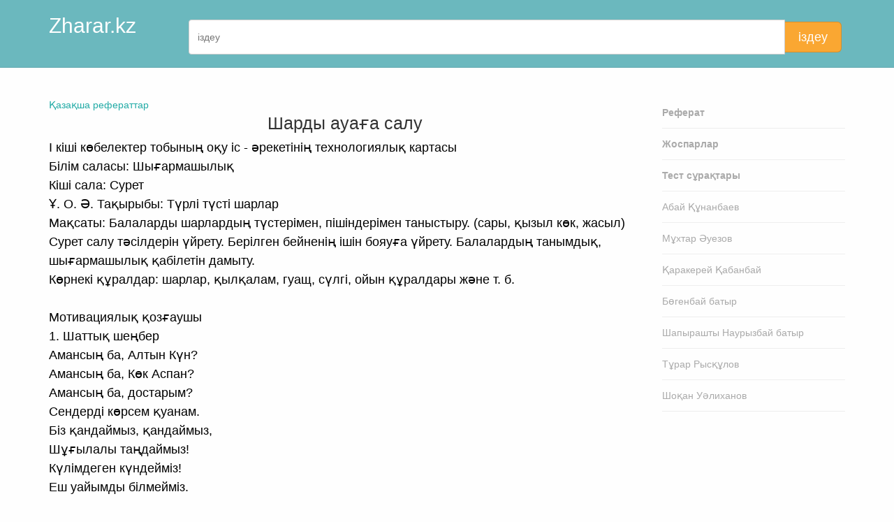

--- FILE ---
content_type: text/html; charset=UTF-8
request_url: https://zharar.kz/id/53365
body_size: 4198
content:
<!DOCTYPE html>
  <html lang="kk">
<head>
  <base href="https://zharar.kz/"/>
  <meta charset="utf-8">
  <title>Шарды ауаға салу</title>

      <meta name="description" content="Түрлі түсті шарлар, балабақшаға арналған">
    <meta name="author" content="Rauan Iskakov">
  <meta name="referrer" content="origin">
  <meta name="theme-color" content="#22aba6" />

      <link rel="amphtml" href="https://zharar.kz/amp/piece/53365">
    
        <link rel="canonical" href="https://zharar.kz/id/53365">
  
  <meta name="viewport" content="width=device-width, initial-scale=1, maximum-scale=1">

  <link type="text/css" rel="stylesheet" href="themes/css/bootstrap-3.2.0/css/bootstrap.min.css">

  <link type="text/css" rel="stylesheet" href="themes/css/custom-icons/css/custom-icons.css">
  <link type="text/css" rel="stylesheet" href="themes/css/custom-icons/css/custom-icons-ie7.css">

  <link type="text/css" rel="stylesheet" href="themes/css/layout.css">
  <link type="text/css" id="colors" rel="stylesheet" href="themes/css/colors.css">
  <link type="text/css" rel="stylesheet" href="themes/css/custom_v1.css?v2">

  
  <script src="themes/js/modernizr-2.6.1.min.js"></script>
  <script type="text/javascript" src="themes/js/jquery/jquery-1.10.2.min.js"></script>

  <link rel="apple-touch-icon-precomposed" sizes="57x57" href="assets/favicon/apple-touch-icon-57x57.png" />
<link rel="apple-touch-icon-precomposed" sizes="114x114" href="assets/favicon/apple-touch-icon-114x114.png" />
<link rel="apple-touch-icon-precomposed" sizes="72x72" href="assets/favicon/apple-touch-icon-72x72.png" />
<link rel="apple-touch-icon-precomposed" sizes="144x144" href="assets/favicon/apple-touch-icon-144x144.png" />
<link rel="apple-touch-icon-precomposed" sizes="60x60" href="assets/favicon/apple-touch-icon-60x60.png" />
<link rel="apple-touch-icon-precomposed" sizes="120x120" href="assets/favicon/apple-touch-icon-120x120.png" />
<link rel="apple-touch-icon-precomposed" sizes="76x76" href="assets/favicon/apple-touch-icon-76x76.png" />
<link rel="apple-touch-icon-precomposed" sizes="152x152" href="assets/favicon/apple-touch-icon-152x152.png" />
<link rel="icon" type="image/png" href="assets/favicon/favicon-196x196.png" sizes="196x196" />
<link rel="icon" type="image/png" href="assets/favicon/favicon-96x96.png" sizes="96x96" />
<link rel="icon" type="image/png" href="assets/favicon/favicon-32x32.png" sizes="32x32" />
<link rel="icon" type="image/png" href="assets/favicon/favicon-16x16.png" sizes="16x16" />
<link rel="icon" type="image/png" href="assets/favicon/favicon-128.png" sizes="128x128" />
<meta name="application-name" content="Zharar.kz"/>
<meta name="msapplication-TileColor" content="#FFFFFF" />
<meta name="msapplication-TileImage" content="assets/favicon/mstile-144x144.png" />
<meta name="msapplication-square70x70logo" content="assets/favicon/mstile-70x70.png" />
<meta name="msapplication-square150x150logo" content="assets/favicon/mstile-150x150.png" />
<meta name="msapplication-wide310x150logo" content="assets/favicon/mstile-310x150.png" />
<meta name="msapplication-square310x310logo" content="assets/favicon/mstile-310x310.png" /></head>
<body>
    <section id="page">
            <header class="page-header">
          <div class="container">
            <div class="row">
              <div class="col-sm-2">
                <h2><a href="/" class="logo">Zharar.kz</a></h2>
              </div>
              <div class="col-sm-10 hidden-xs">
              <form action="https://www.google.com/search" method="GET" class="form-search" id="mobiSearchForm">
                <div class="input-group">
                  <input type="text" name="q" class="form-control" id="mobiSearchInput" placeholder="іздеу" autocomplete="off" required>
                  <span class="input-group-btn">
                    <button class="btn btn-lg btn-warning" type="submit">іздеу</button>
                  </span>
                </div>
                <input type="hidden" name="sitesearch" value="zharar.kz">
                <input type="hidden" name="ie" value="UTF-8">
                <input type="hidden" name="oe" value="UTF-8">
              </form>
              </div>
            </div>
          </div>
        </header>
        <section id="content" class="mt30">
      <div class="container">
        <div class="row">
          <div class="col-sm-9">
            <a href="list">Қазақша рефераттар</a>
<center><h1>Шарды ауаға салу</h1></center>
<p class="nocopy"> І кіші көбелектер тобының оқу іс - әрекетінің технологиялық картасы<br>Білім саласы: Шығармашылық <br>Кіші сала: Сурет <br>Ұ. О. Ә. Тақырыбы: Түрлі түсті шарлар <br>Мақсаты: Балаларды шарлардың түстерімен, пішіндерімен таныстыру. (сары, қызыл көк, жасыл) Сурет салу тәсілдерін үйрету. Берілген бейненің ішін бояуға үйрету. Балалардың танымдық, шығармашылық қабілетін дамыту.<br>Көрнекі құралдар: шарлар, қылқалам, гуащ, сүлгі, ойын құралдары және т. б.<br><br>Мотивациялық қозғаушы<br>1. Шаттық шеңбер<br>Амансың ба, Алтын Күн?<br>Амансың ба, Көк Аспан?<br>Амансың ба, достарым?<br>Сендерді көрсем қуанам.<br>Біз қандаймыз, қандаймыз,<br>Шұғылалы таңдаймыз!<br>Күлімдеген күндейміз!<br>Еш уайымды білмейміз.<br><br>Іздену - ұйымдастырушы<br>Балалардың көңілін сиқырлы сандыққа аудару.<br>Қараңдаршы, бұл не?<br>Ашып көргілерің келе ме?<br>Ендеше сендерге жұмбақ жасырамын.<br>Жұмбақ<br>Ұшамын тауда қалақтап,<br>Қолың жетсе алып бақ<br>Қызыл - жасыл түсім бар<br>Соңымнан кәне, ұшыңдар.<br>(шар).<br>Сандық ішінен түрлі түсті шарлар ұшып шығады.<br>Балалар, бұл шарлар екен.<br>Шарлардың түстер қандай?<br>(қызыл, жасыл, сары, көк)<br>Балалар, мынау шар. Шар резенкадан жасалады. Шарды түрлі - түсті бояулармен бояиды. Шарлар үріледі, созылады, жыртылады, шардың іші толған ауа, суға салсаң баптайды себебі шар жеңіл болады, шарды қатты қыссаң қысыммен жарылады.<br>Түстері: қызыл, көк, жасыл, сары.<br>Пішіні: сопақша, дөңгелек.<br>Шарды ауаға салу.<br><br>Тапсырма: Берілген суретті бояу <br>(Сурет салу кезінде орындалатын қауіпсіздік техникасына тоқталу)<br>Тәрбиеші: - Балалар орынымызға жайғасайық. Сурет салмас бұрын біз өзімізге ұнайтын түсті таңдап аламыз.<br>Қандай түсті таңдайсыңдар?<br>Суретті қылқаламмен саламыз, қылқаламды үш саусағымызбен ұстаймыз. Енді әрқайсымыз берілген қағаздың бетін боясақ, қандай сурет шығатынын көреміз.<br>Тәрбиеші: Қандай әдемі, суретші екенсіңдер.<br>Ал балалар сендердің қағаздарыңнан қандай сурет шықты?<br>(Әр баладан сұрап өтеді)<br>Тәрбиеші: - Ал балалар көрдіңдер ме? неше түрлі - түсті шарлар шықты. Әр қайсымыз суретті жақсы салыпсыңдар.<br>Ал енді балалар ойын ойнап жіберейік.<br>Дидактикалық ойын: Шардың жібін тап <br>Шарты: Түсіне қарай шарды іліп түсіне қарай жіпті байлайды. Осылай ойын әрі қарай жалғасады.<br>Тәрбиеші: ---- сен шыға ғой. Сен қандай шарды таңдайсың?<br>Жақсы шарды алып, тақтаға іл.<br>Ал енді шарымыз ілінді, ал оған не байлаймыз?<br>Дұрыс айтасың. Сен қандай түсті шарды ілсең сондай түсті бауды таңдап алып, шарға байлайсың.<br><br>МКҚК Нұрбөбек ясли – бақшасының<br>Өткізген тәрбиеші: Байдалиева. Л. Ж.<br><br>Түрлі түсті шарлар. жүктеу
 </p>          </div>
          <div class="col-sm-3">
	<nav id="subnav">
    <ul>
      <li><a href="list"><b>Реферат</b></a></li>
      <li><a href="jospar/list"><b>Жоспарлар</b></a></li>
      <li><a href="question/list"><b>Тест сұрақтары</b></a></li>
      <li><a href="plink/abai">Абай Құнанбаев</a></li>
      <li><a href="plink/muhtar">Мұхтар Әуезов</a></li>
      <li><a href="plink/kabanbai">Қаракерей Қабанбай</a></li>
      <li><a href="plink/bogenbai">Бөгенбай батыр</a></li>
      <li><a href="plink/naurizbai">Шапырашты Наурызбай батыр</a></li>
      <li><a href="plink/turar">Тұрар Рысқұлов</a></li>
      <li><a href="plink/shokan">Шоқан Уәлиханов</a></li>
    </ul>
  </nav>
</div>
        </div>
      </div>
      <br><br>
    </section>
  </section>

      <footer class="footerPad1">
		    <section id="mainFooter">
					<div class="container">
						<div class="row">
							<div class="col-sm-6">
								<div class="footerWidget">
									<p>Мұғалім ісі сырттай қарапайым болғанмен – тарихтағы ең ұлы істің бірі.</p>
								</div>
							</div>

							<div class="col-sm-4">
								<div class="footerWidget">
									Zharar.kz © - қазақша ақпараттар порталы
									<address>
										<p>
											<i class="icon-mail-alt"></i>&nbsp;<a href="mailto:riskk21@gmail.com">riskk21@gmail.com</a>
										</p>
									</address>
								</div>
							</div>
							<div class="col-sm-2">
								[ 0.007 ]
							</div>
						</div>
					</div>
				</section>
		</footer>

  <script type="text/javascript" src="themes/js/jquery/respond.min.js"></script>
  <script type="text/javascript" src="themes/css/bootstrap-3.2.0/js/bootstrap.min.js"></script>

  <script type="text/javascript" src="themes/js/jquery/jquery.easing.1.3.js"></script>

  <script type="text/javascript" src="themes/js/custom_v2.js?v3"></script>
  <script type="text/javascript" src="assets/timer_load_v2.js"></script>
  
   <script src="https://cdn.jsdelivr.net/npm/axios/dist/axios.min.js"></script>
  <script type="module">
    import { initializeApp } from "https://www.gstatic.com/firebasejs/9.22.1/firebase-app.js";
    import {
      getAnalytics
    } from "https://www.gstatic.com/firebasejs/9.22.1/firebase-analytics.js";
    import { getAuth, GoogleAuthProvider, signInWithPopup } from "https://www.gstatic.com/firebasejs/9.22.1/firebase-auth.js";

    const firebaseConfig = {
      apiKey: "AIzaSyAcgx66wsd3DO1vMJ-t80grvWitFA6m7Vk",
      authDomain: "studkz-app.firebaseapp.com",
      projectId: "studkz-app",
      storageBucket: "studkz-app.appspot.com",
      messagingSenderId: "941336602312",
      appId: "1:941336602312:web:cd9c6566097d14ad3967fd",
      measurementId: "G-ZMYCJ94RNK"
    };

    // Initialize Firebase
    const app = initializeApp(firebaseConfig);
    const analytics = getAnalytics(app);
    const auth = getAuth(app);

    // Web Modular API ways
    var googleProvider = new GoogleAuthProvider();

            var googleCallbackLink = "auth/piece_id_53365";
    
    async function googleSignin() {
      document.getElementById('social-login-form').action = googleCallbackLink;
      signInWithPopup(auth, googleProvider).then(function(result) {
          result.user.getIdToken().then(function(result) {
             document.getElementById('social-login-tokenId').value = result;
             document.getElementById('social-login-form').submit();
          });
      }).catch(function(error) {
          console.log(error);
      });
    }

    document.getElementById('authgoogle').onclick = function() {
        googleSignin('google');
    };
</script>
</body>
</html>


--- FILE ---
content_type: text/css
request_url: https://zharar.kz/themes/css/custom_v1.css?v2
body_size: 382
content:
/* Put your custom css here */

#footbar {
  background-color: transparent;
  position: fixed;
  bottom: 0;
  width: 100%;
}

.logo{
	color: white;
	hover: white;
}

.logo:hover{
	color: white;
}

.myreadable{
 font-size: 1.1em;
}

.mybox{
	border: 1px dashed #ddd;
	font-size:1.3em;
	padding:20px;
	line-height:1.5em;
}

.navbar-inverse .navbar-brand{
	color: white;
}

.pinBox{
	background:#fff;
	border:1px solid #eee;
	-webkit-box-shadow: 0 1px 2px rgba(0, 0, 0, 0.25);
	-moz-box-shadow: 0 1px 2px rgba(0,0,0,0.25);
	box-shadow: 0 1px 2px rgba(0, 0, 0, 0.25);
}

.pinBox{
	padding:15px;
	position:relative;
}

.pinBox .boxContent{
	margin-top: 11px;
}

 .mobiMenu{
	padding-left: 15px;
}

#mobiSearchForm {
    padding: 10px 5px 0 5px;
}
#mobiSearchInput {
    height: 50px;
}

.nocopy{
 -moz-user-select: none;
 -webkit-user-select: none;
 -ms-user-select: none;
 -o-user-select: none;
 user-select: none;
 font-size: 1.8rem !important;
 line-height: 1.5 !important;
 font-weight: 500;
 color: black;
}

--- FILE ---
content_type: application/javascript
request_url: https://zharar.kz/assets/timer_load_v2.js
body_size: 461
content:
timerLeft = 5;
gFileID = 0;
gFileType = '';
function timer(){
	if(timerLeft>0)
    {
		$('#bLoad').text(timerLeft);
		timerLeft--;
		setTimeout("timer()", 1000)
	}
	else
    {
		$.get('download/'+gFileType+'/'+gFileID,
	  	    function(data){
                $('#bLoad').hide();
                $("div.download").append('<iframe width="0" height="0" frameborder="0" src="'+data+'"></iframe>');
                $('#divpload span').empty().append('<br><h3>Егер файл автоматты түрде жүктелмесе, мына сілтеме бойынша көшіріп алыңыз:</h3>');
                $('#divpload span').append('<a class="btn btn-primary" href="'+data+'"><i class="glyphicon glyphicon-download-alt"></i> скачать</a>');
		  	}
		);
	}
}

function getLink(e, fileType, fileID)
{
    gFileType = fileType;
	gFileID = fileID;
    $(e).attr('disabled', 'disabled');
    $('#divpload span').append('<br><h3>Сәл тоса тұрыңыз...</h3>');
    timer();
}